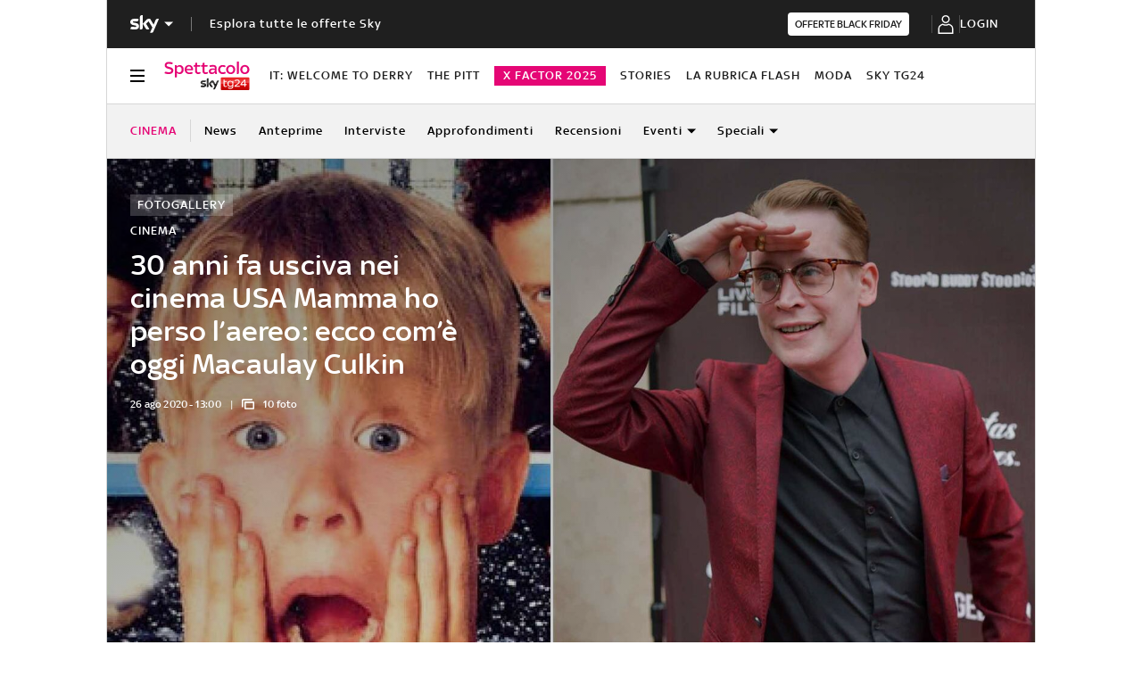

--- FILE ---
content_type: application/x-javascript;charset=utf-8
request_url: https://smetrics.sky.it/id?d_visid_ver=5.5.0&d_fieldgroup=A&mcorgid=1A124673527853290A490D45%40AdobeOrg&mid=92223098966058747525466623894085750844&ts=1763283033673
body_size: -36
content:
{"mid":"92223098966058747525466623894085750844"}